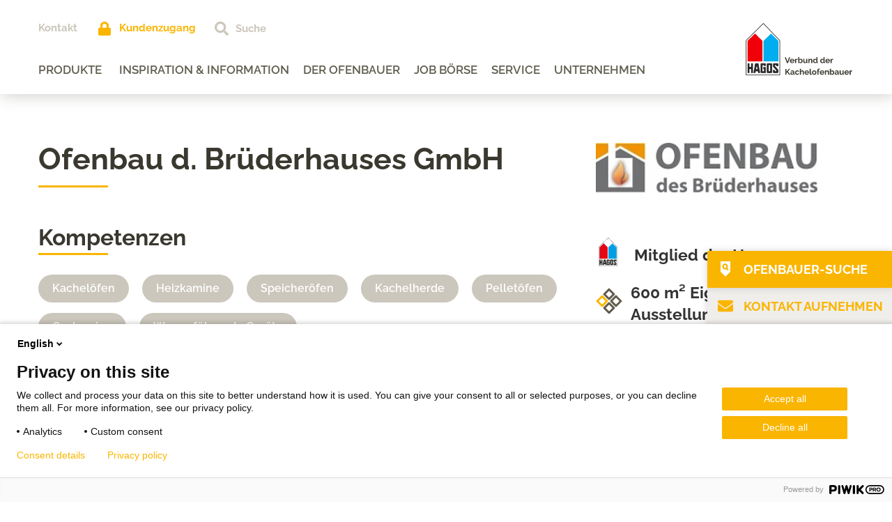

--- FILE ---
content_type: text/html; charset=utf-8
request_url: https://www.hagos.de/ofenbauer-suche/ofenbauer/ofenbau-d-bruederhauses-gmbh-328
body_size: 10059
content:
<!DOCTYPE html>
<html lang="de-DE">
<head>

<meta charset="utf-8">
<!-- 
	This website is powered by TYPO3 - inspiring people to share!
	TYPO3 is a free open source Content Management Framework initially created by Kasper Skaarhoj and licensed under GNU/GPL.
	TYPO3 is copyright 1998-2026 of Kasper Skaarhoj. Extensions are copyright of their respective owners.
	Information and contribution at https://typo3.org/
-->

<base href="https://www.hagos.de">
<link rel="shortcut icon" href="/typo3conf/ext/template/Resources/Public/Icons/hagos_favicon.png" type="image/jpeg">
<title>Ofenbau d. Brüderhauses GmbH - : Hagos</title>
<meta http-equiv="x-ua-compatible" content="IE=edge" />
<meta name="generator" content="TYPO3 CMS" />
<meta name="viewport" content="width=device-width, initial-scale=1" />
<meta name="robots" content="index,follow" />
<meta property="og:title" content="Ofenbauer" />
<meta property="og:image" content="https://www.hagos.de/fileadmin/Content/Images/Icons/ofenbauer-search-icon-inverted-transparent.svg" />
<meta name="twitter:card" content="summary" />
<meta name="apple-mobile-web-app-capable" content="no" />


<link rel="stylesheet" type="text/css" href="/typo3temp/assets/css/788cc6b2e8.css?1746514125" media="all">
<link rel="stylesheet" type="text/css" href="/typo3conf/ext/template/Resources/Public/Css/all.css?1761146555" media="all">
<link rel="stylesheet" type="text/css" href="/typo3conf/ext/template/Resources/Public/Css/print.css?1706437064" media="print">
<link rel="stylesheet" type="text/css" href="/typo3conf/ext/member_area/Resources/Public/Styles/Analytics/styles.min.css?1706437064" media="all">
<link rel="stylesheet" type="text/css" href="/typo3conf/ext/ke_search/Resources/Public/Css/ke_search_pi1.css?1626441941" media="all">
<link rel="stylesheet" type="text/css" href="/typo3conf/ext/member_area/Resources/Public/Styles/jquery-ui.css?1706437064" media="all">
<link rel="stylesheet" type="text/css" href="/typo3conf/ext/member_area/Resources/Public/Styles/frontend.css?1706437064" media="all">
<link rel="stylesheet" type="text/css" href="/typo3conf/ext/member_area/Resources/Public/Leaflet/leaflet.css?1706437064" media="all">





<script>
                // decrypt helper function
                function decryptCharcode(n,start,end,offset) {
                n = n + offset;
                if (offset > 0 && n > end) {
                n = start + (n - end - 1);
                } else if (offset < 0 && n < start) {
                n = end - (start - n - 1);
                }
                return String.fromCharCode(n);
                }
                // decrypt string
                function decryptString(enc,offset) {
                var dec = "";
                var len = enc.length;
                for(var i=0; i < len; i++) {
                var n = enc.charCodeAt(i);
                if (n >= 0x2B && n <= 0x3A) {
                dec += decryptCharcode(n,0x2B,0x3A,offset); // 0-9 . , - + / :
                } else if (n >= 0x40 && n <= 0x5A) {
                dec += decryptCharcode(n,0x40,0x5A,offset); // A-Z @
                } else if (n >= 0x61 && n <= 0x7A) {
                dec += decryptCharcode(n,0x61,0x7A,offset); // a-z
                } else {
                dec += enc.charAt(i);
                }
                }
                return dec;
                }
                // decrypt spam-protected emails
                function linkTo_UnCryptMailto(s) {
                location.href = decryptString(s,-2);
                }
            </script>

<script src="/typo3conf/ext/template/Resources/Private/JavaScript/piwik.js" data-cookieconsent="ignore" type="text/javascript"></script><meta name="viewport" content="width=device-width, initial-scale=1.0">
<meta name="format-detection" content="telephone=no">
<link rel="apple-touch-icon" sizes="76x76" href="/typo3temp/assets/_processed_/7/a/csm_hagos_touch_icon_big_9207c0f9e9.png"><link rel="apple-touch-icon" sizes="120x120" href="/typo3temp/assets/_processed_/7/a/csm_hagos_touch_icon_big_3e032c1919.png"><link rel="apple-touch-icon" sizes="152x152" href="/typo3temp/assets/_processed_/7/a/csm_hagos_touch_icon_big_bf59a6d511.png"><link rel="apple-touch-icon" sizes="180x180" href="/typo3temp/assets/_processed_/7/a/csm_hagos_touch_icon_big_3aed9ae1a9.png"><link rel="icon" type="image/png" sizes="192x192" href="/typo3temp/assets/_processed_/7/a/csm_hagos_touch_icon_big_f58ca4decd.png"><meta name="msapplication-square70x70logo" content="/typo3temp/assets/_processed_/7/a/csm_hagos_touch_icon_big_81b5dbea9d.png"/><meta name="msapplication-square150x150logo" content="/typo3temp/assets/_processed_/7/a/csm_hagos_touch_icon_big_67a0c4da7e.png"/><meta name="msapplication-square310x310logo" content="/typo3temp/assets/_processed_/7/a/csm_hagos_touch_icon_big_f537dc6db5.png"/><meta name="msapplication-square310x310logo" content="/typo3temp/assets/_processed_/7/a/csm_hagos_touch_icon_big_f537dc6db5.png"/>        <meta name="google-site-verification" content="GrsUr-eKPK6xzRodef8MXbFc-FiAQbdw4daNA7a5HCM" />
<meta content="" name="description">
<link rel="canonical" href="https://www.hagos.de/ofenbauer-suche/ofenbauer/ofenbau-d-bruederhauses-gmbh-328"/>


</head>
<body>



    <div class="pag ovenbuilder-detail-page" ><header class="header"><div class="container container--boxed header-inner"><div class="meta meta-header"><ul class="metanavigation"><li class="metanavigation__item "><a class="metanavigation__link" href="/kontakt" target="" title="Kontakt">
                        Kontakt
                    </a></li><li class="metanavigation__item brand"><svg xmlns="http://www.w3.org/2000/svg" viewBox="0 0 448 512"><path d="M400 224h-24v-72C376 68.2 307.8 0 224 0S72 68.2 72 152v72H48c-26.5 0-48 21.5-48 48v192c0 26.5 21.5 48 48 48h352c26.5 0 48-21.5 48-48V272c0-26.5-21.5-48-48-48zm-104 0H152v-72c0-39.7 32.3-72 72-72s72 32.3 72 72v72z"/></svg><a class="metanavigation__link" href="https://www.hagos.de/mg/anmeldung.php" target="_blank" title="Kundenzugang">
                        Kundenzugang
                    </a></li><li class="searchbox-container header"><div id="c2340" class="frame frame-default frame-type-list frame-layout-0"
				
				
			><div class="tx-kesearch-pi1 kesearch">
	

	
		
				<form method="get" id="form_kesearch_pi1" name="form_kesearch_pi1" action="/suche">
					<fieldset class="kesearch__searchbox">

						<span class="kesearch__button kesearch__button--submit">
							<button type="submit" class="btn btn-primary">
								<svg xmlns="http://www.w3.org/2000/svg" viewBox="0 0 512 512"><path d="M505 442.7L405.3 343c-4.5-4.5-10.6-7-17-7H372c27.6-35.3 44-79.7 44-128C416 93.1 322.9 0 208 0S0 93.1 0 208s93.1 208 208 208c48.3 0 92.7-16.4 128-44v16.3c0 6.4 2.5 12.5 7 17l99.7 99.7c9.4 9.4 24.6 9.4 33.9 0l28.3-28.3c9.4-9.4 9.4-24.6.1-34zM208 336c-70.7 0-128-57.2-128-128 0-70.7 57.2-128 128-128 70.7 0 128 57.2 128 128 0 70.7-57.2 128-128 128z"></path></svg>
							</button>
							<input type="text" class="kesearch__searchbox_sword" id="ke_search_sword" name="tx_kesearch_pi1[sword]" value="" placeholder="Suche" />
						</span>

					</fieldset>
				</form>
			
	

</div>
</div></li></ul></div><ul class="navigation main-navigation"><li class="navigation__item  	sub"><a class="navigation__link sub" href="/produkte" target="" title="Produkte">
						Produkte
					</a><ul class="navigation lvl-1"><p class="h3">Produkte</p><li class="navigation__item   sub"><a class="navigation__link 	arrow--next sub" href="/produkte/heizkamin" target="" title="Heizkamin">
										Heizkamin
									</a><ul class="navigation lvl-2"><li class="navigation__item  "><a class="navigation__link" href="/produkte/heizkamin/heizkamin-modern" target="" title="Heizkamin modern">
														Heizkamin modern
													</a></li><li class="navigation__item  "><a class="navigation__link" href="/produkte/heizkamin/heizkamin-kosten" target="" title="Heizkamin Kosten">
														Heizkamin Kosten
													</a></li><li class="navigation__item  "><a class="navigation__link" href="/produkte/heizkamin/gaskamine" target="" title="Gaskamine">
														Gaskamine
													</a></li><li class="navigation__item  "><a class="navigation__link" href="/produkte/heizkamin/dreiseitiger-heizkamin" target="" title="Dreiseitiger Heizkamin">
														Dreiseitiger Heizkamin
													</a></li></ul></li><li class="navigation__item   sub"><a class="navigation__link 	arrow--next sub" href="/produkte/kachelofen" target="" title="Kachelofen">
										Kachelofen
									</a><ul class="navigation lvl-2"><li class="navigation__item  "><a class="navigation__link" href="/produkte/kachelofen-modern" target="" title="Kachelofen modern">
														Kachelofen modern
													</a></li><li class="navigation__item  "><a class="navigation__link" href="/produkte/speicherofen" target="" title="Speicherofen">
														Speicherofen
													</a></li><li class="navigation__item  "><a class="navigation__link" href="/produkte/kachelofen/kachelofen-mit-sitzbank" target="" title="Kachelofen mit Sitzbank">
														Kachelofen mit Sitzbank
													</a></li><li class="navigation__item  "><a class="navigation__link" href="/produkte/kachelofen/kachelofen-bilder" target="" title="Kachelofen Bilder">
														Kachelofen Bilder
													</a></li><li class="navigation__item  "><a class="navigation__link" href="/produkte/kachelofen/kachelofen-modernisieren" target="" title="Kachelofen modernisieren">
														Kachelofen modernisieren
													</a></li><li class="navigation__item  "><a class="navigation__link" href="/produkte/kachelofen/grundofen" target="" title="Grundofen">
														Grundofen
													</a></li></ul></li><li class="navigation__item   "><a class="navigation__link 	 " href="/produkte/herd-kuechenherd" target="" title="Herd (Küchenherd)">
										Herd (Küchenherd)
									</a></li><li class="navigation__item   sub"><a class="navigation__link 	arrow--next sub" href="/produkte/kaminofen-schwedenofen" target="" title="Kaminofen (Schwedenofen)">
										Kaminofen (Schwedenofen)
									</a><ul class="navigation lvl-2"><li class="navigation__item  "><a class="navigation__link" href="/produkte/kaminofen-schwedenofen/kaminofen-aktion" target="" title="Kaminofen – sofort verfügbar!">
														Kaminofen – sofort verfügbar!
													</a></li><li class="navigation__item  "><a class="navigation__link" href="/produkte/kaminofen-schwedenofen/gussofen" target="" title="Gussofen">
														Gussofen
													</a></li><li class="navigation__item  "><a class="navigation__link" href="/produkte/kaminofen-schwedenofen/kaminofen-modern" target="" title="Kaminofen modern">
														Kaminofen modern
													</a></li><li class="navigation__item  "><a class="navigation__link" href="/produkte/kaminofen-schwedenofen/kaminofen-wasserfuehrend" target="" title="Kaminofen wasserführend">
														Kaminofen wasserführend
													</a></li><li class="navigation__item  "><a class="navigation__link" href="/produkte/kaminofen-schwedenofen/kaminofen-speckstein" target="" title="Kaminofen Speckstein">
														Kaminofen Speckstein
													</a></li></ul></li><li class="navigation__item   sub"><a class="navigation__link 	arrow--next sub" href="/produkte/pelletofen" target="" title="Pelletofen">
										Pelletofen
									</a><ul class="navigation lvl-2"><li class="navigation__item  "><a class="navigation__link" href="/produkte/pelletofen/pelletofen-modern" target="" title="Pelletofen modern">
														Pelletofen modern
													</a></li><li class="navigation__item  "><a class="navigation__link" href="/produkte/pelletofen/pelletofen-wasserfuehrend" target="" title="Pelletofen wasserführend">
														Pelletofen wasserführend
													</a></li></ul></li><li class="navigation__item   sub"><a class="navigation__link 	arrow--next sub" href="/produkte/zubehoer" target="" title="Zubehör">
										Zubehör
									</a><ul class="navigation lvl-2"><li class="navigation__item  "><a class="navigation__link" href="/produkte/zubehoer/holzkoerbe-holzlege" target="" title="Holzkörbe, Holzlege">
														Holzkörbe, Holzlege
													</a></li><li class="navigation__item  "><a class="navigation__link" href="/produkte/zubehoer/kaminbesteck" target="" title="Kaminbesteck">
														Kaminbesteck
													</a></li><li class="navigation__item  "><a class="navigation__link" href="/produkte/zubehoer/feueranzuender/streichhoelzer" target="" title="Feueranzünder/Streichhölzer">
														Feueranzünder/Streichhölzer
													</a></li><li class="navigation__item  "><a class="navigation__link" href="/produkte/zubehoer/funkenschutzplatte" target="" title="Funkenschutzplatte">
														Funkenschutzplatte
													</a></li></ul></li><li class="navigation__item   sub"><a class="navigation__link 	arrow--next sub" href="/produkte/outdoor-feuer" target="" title="Outdoor-Feuer">
										Outdoor-Feuer
									</a><ul class="navigation lvl-2"><li class="navigation__item  "><a class="navigation__link" href="/produkte/outdoor-feuer/plancha-grill" target="" title="Plancha Grill">
														Plancha Grill
													</a></li><li class="navigation__item  "><a class="navigation__link" href="/produkte/outdoor-feuer/pizza-und-brotbackoefen" target="" title="Pizza- und Brotbacköfen">
														Pizza- und Brotbacköfen
													</a></li><li class="navigation__item  "><a class="navigation__link" href="/produkte/outdoor-feuer/gartenkamine" target="" title="Gartenkamine">
														Gartenkamine
													</a></li></ul></li><li class="navigation__item   sub"><a class="navigation__link 	arrow--next sub" href="/produkte/schornstein" target="" title="Schornstein">
										Schornstein
									</a><ul class="navigation lvl-2"><li class="navigation__item  "><a class="navigation__link" href="/produkte/schornstein/edelstahl" target="" title="Edelstahl">
														Edelstahl
													</a></li><li class="navigation__item  "><a class="navigation__link" href="/produkte/schornstein/schornstein-vorschriften" target="" title="Schornstein Vorschriften">
														Schornstein Vorschriften
													</a></li><li class="navigation__item  "><a class="navigation__link" href="/produkte/schornstein/mauerschornstein-leichtbauschornstein" target="" title="Mauerschornstein, Leichtbauschornstein">
														Mauerschornstein, Leichtbauschornstein
													</a></li></ul></li><li class="additional-navigation desktop"><ul class="additional-navigation-links"><li class="additional-navigation-links__item"><a class="additional-navigation-links__link  "
                    
                            href="https://www.hagos.de/mg/anmeldung.php"
                        
                       target="_blank"
                       title="Ofenbauer Login"><span class="image-wrapper"><picture alt="" title=""><img src="/fileadmin/Content/Images/Icons/lock.svg"></picture></span>
                            
                        Ofenbauer Login
                    </a></li><li class="additional-navigation-links__item"><a class="additional-navigation-links__link additional-navigation-links__link--active "
                    
                            href="/ofenbauer-suche/ofenbauersuche-ergebnis?PLZ=70565"
                        
                       target=""
                       title="Ofenbauer Suche"><span class="image-wrapper"><picture alt="" title=""><img src="/fileadmin/Content/Images/Icons/ofenbauer-search-icon-inverted-transparent.svg"></picture></span>
                            
                        Ofenbauer Suche
                    </a></li><li class="additional-navigation-links__item"><a class="additional-navigation-links__link  "
                    
                            href="/kontakt"
                        
                       target=""
                       title="Kontakt aufnehmen"><span class="image-wrapper"><picture alt="" title=""><img src="/fileadmin/Content/Images/Icons/envelope.svg"></picture></span>
                            
                        Kontakt aufnehmen
                    </a></li></ul></li></ul></li><li class="navigation__item  	sub"><a class="navigation__link sub" href="/inspiration-information" target="" title="Inspiration &amp; Information">
						Inspiration &amp; Information
					</a><ul class="navigation lvl-1"><p class="h3">Inspiration &amp; Information</p><li class="navigation__item   sub"><a class="navigation__link 	arrow--next sub" href="/inspiration-information/holzofen-technik" target="" title="Holzofen Technik">
										Holzofen Technik
									</a><ul class="navigation lvl-2"><li class="navigation__item  "><a class="navigation__link" href="/inspiration-information/holzofen-technik/ofen-energiewende" target="" title="Ofen Energiewende">
														Ofen Energiewende
													</a></li><li class="navigation__item  "><a class="navigation__link" href="/inspiration-information/holzofen-technik/ofen-feinstaub" target="" title="Ofen Feinstaub">
														Ofen Feinstaub
													</a></li><li class="navigation__item  "><a class="navigation__link" href="/inspiration-information/holzofen-technik/ofen-klimaschutz" target="" title="Ofen Klimaschutz">
														Ofen Klimaschutz
													</a></li><li class="navigation__item  "><a class="navigation__link" href="/inspiration-information/holzofen-technik/richtig-heizen-mit-holz" target="" title="Richtig heizen mit Holz">
														Richtig heizen mit Holz
													</a></li><li class="navigation__item  "><a class="navigation__link" href="/inspiration-information/holzofen-technik/abbrandsteuerung-ofen" target="" title="Abbrandsteuerung Ofen">
														Abbrandsteuerung Ofen
													</a></li><li class="navigation__item  "><a class="navigation__link" href="/inspiration-information/holzofen-technik/nachhaltige-forstwirtschaft" target="" title="Nachhaltige Forstwirtschaft">
														Nachhaltige Forstwirtschaft
													</a></li></ul></li><li class="navigation__item   sub"><a class="navigation__link 	arrow--next sub" href="/inspiration-information/ofengeschichten" target="" title="Ofengeschichten">
										Ofengeschichten
									</a><ul class="navigation lvl-2"><li class="navigation__item  "><a class="navigation__link" href="/inspiration-information/ofengeschichten/dorfbackoefen" target="" title="Dorfbacköfen">
														Dorfbacköfen
													</a></li><li class="navigation__item  "><a class="navigation__link" href="/inspiration-information/ofengeschichten/gesund-heizen" target="" title="Gesund heizen">
														Gesund heizen
													</a></li><li class="navigation__item  "><a class="navigation__link" href="/expertenwissen/keramikherstellung" target="" title="Keramikherstellung">
														Keramikherstellung
													</a></li><li class="navigation__item  "><a class="navigation__link" href="/expertenwissen/brennholz" target="" title="Brennholz">
														Brennholz
													</a></li></ul></li><li class="additional-navigation desktop"><ul class="additional-navigation-links"><li class="additional-navigation-links__item"><a class="additional-navigation-links__link  "
                    
                            href="https://www.hagos.de/mg/anmeldung.php"
                        
                       target="_blank"
                       title="Ofenbauer Login"><span class="image-wrapper"><picture alt="" title=""><img src="/fileadmin/Content/Images/Icons/lock.svg"></picture></span>
                            
                        Ofenbauer Login
                    </a></li><li class="additional-navigation-links__item"><a class="additional-navigation-links__link additional-navigation-links__link--active "
                    
                            href="/ofenbauer-suche/ofenbauersuche-ergebnis?PLZ=70565"
                        
                       target=""
                       title="Ofenbauer Suche"><span class="image-wrapper"><picture alt="" title=""><img src="/fileadmin/Content/Images/Icons/ofenbauer-search-icon-inverted-transparent.svg"></picture></span>
                            
                        Ofenbauer Suche
                    </a></li><li class="additional-navigation-links__item"><a class="additional-navigation-links__link  "
                    
                            href="/kontakt"
                        
                       target=""
                       title="Kontakt aufnehmen"><span class="image-wrapper"><picture alt="" title=""><img src="/fileadmin/Content/Images/Icons/envelope.svg"></picture></span>
                            
                        Kontakt aufnehmen
                    </a></li></ul></li></ul></li><li class="navigation__item  	sub"><a class="navigation__link sub" href="/der-ofenbauer" target="" title="Der Ofenbauer">
						Der Ofenbauer
					</a><ul class="navigation lvl-1"><p class="h3">Der Ofenbauer</p><li class="navigation__item   "><a class="navigation__link 	 " href="/der-ofenbauer/das-handwerk-des-ofenbauers" target="" title="Das Handwerk des Ofenbauers">
										Das Handwerk des Ofenbauers
									</a></li><li class="navigation__item   "><a class="navigation__link 	 " href="/der-ofenbauer/die-ausbildung-zum-ofenbauer" target="" title="Die Ausbildung zum Ofenbauer">
										Die Ausbildung zum Ofenbauer
									</a></li><li class="additional-navigation desktop"><ul class="additional-navigation-links"><li class="additional-navigation-links__item"><a class="additional-navigation-links__link  "
                    
                            href="https://www.hagos.de/mg/anmeldung.php"
                        
                       target="_blank"
                       title="Ofenbauer Login"><span class="image-wrapper"><picture alt="" title=""><img src="/fileadmin/Content/Images/Icons/lock.svg"></picture></span>
                            
                        Ofenbauer Login
                    </a></li><li class="additional-navigation-links__item"><a class="additional-navigation-links__link additional-navigation-links__link--active "
                    
                            href="/ofenbauer-suche/ofenbauersuche-ergebnis?PLZ=70565"
                        
                       target=""
                       title="Ofenbauer Suche"><span class="image-wrapper"><picture alt="" title=""><img src="/fileadmin/Content/Images/Icons/ofenbauer-search-icon-inverted-transparent.svg"></picture></span>
                            
                        Ofenbauer Suche
                    </a></li><li class="additional-navigation-links__item"><a class="additional-navigation-links__link  "
                    
                            href="/kontakt"
                        
                       target=""
                       title="Kontakt aufnehmen"><span class="image-wrapper"><picture alt="" title=""><img src="/fileadmin/Content/Images/Icons/envelope.svg"></picture></span>
                            
                        Kontakt aufnehmen
                    </a></li></ul></li></ul></li><li class="navigation__item  	sub"><a class="navigation__link sub" href="/job-boerse" target="" title="Job Börse">
						Job Börse
					</a><ul class="navigation lvl-1"><p class="h3">Job Börse</p><li class="navigation__item   "><a class="navigation__link 	 " href="/job-boerse-alt/jobs-und-ausbildung" target="" title="Jobs und Ausbildung">
										Jobs und Ausbildung
									</a></li><li class="navigation__item   "><a class="navigation__link 	 " href="/job-boerse-alt/die-hagos-akademie" target="" title="Die Hagos Akademie">
										Die Hagos Akademie
									</a></li><li class="navigation__item   "><a class="navigation__link 	 " href="/der-ofenbauer/jobs-beim-ofenbauer" target="" title="Jobs beim Ofenbauer">
										Jobs beim Ofenbauer
									</a></li><li class="navigation__item   "><a class="navigation__link 	 " href="/der-ofenbauer/geschaeftsuebergabe-ofenbauer" target="" title="Geschäftsübergabe Ofenbauer">
										Geschäftsübergabe Ofenbauer
									</a></li><li class="additional-navigation desktop"><ul class="additional-navigation-links"><li class="additional-navigation-links__item"><a class="additional-navigation-links__link  "
                    
                            href="https://www.hagos.de/mg/anmeldung.php"
                        
                       target="_blank"
                       title="Ofenbauer Login"><span class="image-wrapper"><picture alt="" title=""><img src="/fileadmin/Content/Images/Icons/lock.svg"></picture></span>
                            
                        Ofenbauer Login
                    </a></li><li class="additional-navigation-links__item"><a class="additional-navigation-links__link additional-navigation-links__link--active "
                    
                            href="/ofenbauer-suche/ofenbauersuche-ergebnis?PLZ=70565"
                        
                       target=""
                       title="Ofenbauer Suche"><span class="image-wrapper"><picture alt="" title=""><img src="/fileadmin/Content/Images/Icons/ofenbauer-search-icon-inverted-transparent.svg"></picture></span>
                            
                        Ofenbauer Suche
                    </a></li><li class="additional-navigation-links__item"><a class="additional-navigation-links__link  "
                    
                            href="/kontakt"
                        
                       target=""
                       title="Kontakt aufnehmen"><span class="image-wrapper"><picture alt="" title=""><img src="/fileadmin/Content/Images/Icons/envelope.svg"></picture></span>
                            
                        Kontakt aufnehmen
                    </a></li></ul></li></ul></li><li class="navigation__item  	sub"><a class="navigation__link sub" href="/service" target="" title="Service">
						Service
					</a><ul class="navigation lvl-1"><p class="h3">Service</p><li class="navigation__item   "><a class="navigation__link 	 " href="/service/presse" target="" title="Presse">
										Presse
									</a></li><li class="navigation__item   sub"><a class="navigation__link 	arrow--next sub" href="/service/mediathek" target="" title="Mediathek">
										Mediathek
									</a><ul class="navigation lvl-2"><li class="navigation__item  "><a class="navigation__link" href="/service/mediathek/aktionsangebote" target="" title="Aktionsangebote">
														Aktionsangebote
													</a></li><li class="navigation__item  "><a class="navigation__link" href="/service/mediathek/prospekte/ratgeber" target="" title="Prospekte/Ratgeber">
														Prospekte/Ratgeber
													</a></li><li class="navigation__item  "><a class="navigation__link" href="/service/mediathek/bilder" target="" title="Bilder">
														Bilder
													</a></li><li class="navigation__item  "><a class="navigation__link" href="/service/mediathek/filme" target="" title="Filme/Funkspots">
														Filme/Funkspots
													</a></li></ul></li><li class="additional-navigation desktop"><ul class="additional-navigation-links"><li class="additional-navigation-links__item"><a class="additional-navigation-links__link  "
                    
                            href="https://www.hagos.de/mg/anmeldung.php"
                        
                       target="_blank"
                       title="Ofenbauer Login"><span class="image-wrapper"><picture alt="" title=""><img src="/fileadmin/Content/Images/Icons/lock.svg"></picture></span>
                            
                        Ofenbauer Login
                    </a></li><li class="additional-navigation-links__item"><a class="additional-navigation-links__link additional-navigation-links__link--active "
                    
                            href="/ofenbauer-suche/ofenbauersuche-ergebnis?PLZ=70565"
                        
                       target=""
                       title="Ofenbauer Suche"><span class="image-wrapper"><picture alt="" title=""><img src="/fileadmin/Content/Images/Icons/ofenbauer-search-icon-inverted-transparent.svg"></picture></span>
                            
                        Ofenbauer Suche
                    </a></li><li class="additional-navigation-links__item"><a class="additional-navigation-links__link  "
                    
                            href="/kontakt"
                        
                       target=""
                       title="Kontakt aufnehmen"><span class="image-wrapper"><picture alt="" title=""><img src="/fileadmin/Content/Images/Icons/envelope.svg"></picture></span>
                            
                        Kontakt aufnehmen
                    </a></li></ul></li></ul></li><li class="navigation__item  	sub"><a class="navigation__link sub" href="/unternehmen" target="" title="Unternehmen">
						Unternehmen
					</a><ul class="navigation lvl-1"><p class="h3">Unternehmen</p><li class="navigation__item   "><a class="navigation__link 	 " href="/unternehmen/firmengeschichte" target="" title="Firmengeschichte">
										Firmengeschichte
									</a></li><li class="navigation__item   "><a class="navigation__link 	 " href="/unternehmen/die-hagos-niederlassungen" target="" title="Die Hagos Niederlassungen">
										Die Hagos Niederlassungen
									</a></li><li class="navigation__item   "><a class="navigation__link 	 " href="/unternehmen/wir-engagieren-uns" target="" title="Wir engagieren uns">
										Wir engagieren uns
									</a></li><li class="navigation__item   "><a class="navigation__link 	 " href="/unternehmen/partner" target="" title="Partner">
										Partner
									</a></li><li class="additional-navigation desktop"><ul class="additional-navigation-links"><li class="additional-navigation-links__item"><a class="additional-navigation-links__link  "
                    
                            href="https://www.hagos.de/mg/anmeldung.php"
                        
                       target="_blank"
                       title="Ofenbauer Login"><span class="image-wrapper"><picture alt="" title=""><img src="/fileadmin/Content/Images/Icons/lock.svg"></picture></span>
                            
                        Ofenbauer Login
                    </a></li><li class="additional-navigation-links__item"><a class="additional-navigation-links__link additional-navigation-links__link--active "
                    
                            href="/ofenbauer-suche/ofenbauersuche-ergebnis?PLZ=70565"
                        
                       target=""
                       title="Ofenbauer Suche"><span class="image-wrapper"><picture alt="" title=""><img src="/fileadmin/Content/Images/Icons/ofenbauer-search-icon-inverted-transparent.svg"></picture></span>
                            
                        Ofenbauer Suche
                    </a></li><li class="additional-navigation-links__item"><a class="additional-navigation-links__link  "
                    
                            href="/kontakt"
                        
                       target=""
                       title="Kontakt aufnehmen"><span class="image-wrapper"><picture alt="" title=""><img src="/fileadmin/Content/Images/Icons/envelope.svg"></picture></span>
                            
                        Kontakt aufnehmen
                    </a></li></ul></li></ul></li><li class="additional-navigation mobile"><ul class="additional-navigation-links"><li class="additional-navigation-links__item"><a class="additional-navigation-links__link  "
                    
                            href="https://www.hagos.de/mg/anmeldung.php"
                        
                       target="_blank"
                       title="Ofenbauer Login"><span class="image-wrapper"><picture alt="" title=""><img src="/fileadmin/Content/Images/Icons/lock.svg"></picture></span>
                            
                        Ofenbauer Login
                    </a></li><li class="additional-navigation-links__item"><a class="additional-navigation-links__link additional-navigation-links__link--active "
                    
                            href="/ofenbauer-suche/ofenbauersuche-ergebnis?PLZ=70565"
                        
                       target=""
                       title="Ofenbauer Suche"><span class="image-wrapper"><picture alt="" title=""><img src="/fileadmin/Content/Images/Icons/ofenbauer-search-icon-inverted-transparent.svg"></picture></span>
                            
                        Ofenbauer Suche
                    </a></li><li class="additional-navigation-links__item"><a class="additional-navigation-links__link  "
                    
                            href="/kontakt"
                        
                       target=""
                       title="Kontakt aufnehmen"><span class="image-wrapper"><picture alt="" title=""><img src="/fileadmin/Content/Images/Icons/envelope.svg"></picture></span>
                            
                        Kontakt aufnehmen
                    </a></li></ul></li><li class="menu-mobile-search"><a href="/suche"><span class="image-wrapper"><svg xmlns="http://www.w3.org/2000/svg" viewBox="0 0 512 512"><path d="M505 442.7L405.3 343c-4.5-4.5-10.6-7-17-7H372c27.6-35.3 44-79.7 44-128C416 93.1 322.9 0 208 0S0 93.1 0 208s93.1 208 208 208c48.3 0 92.7-16.4 128-44v16.3c0 6.4 2.5 12.5 7 17l99.7 99.7c9.4 9.4 24.6 9.4 33.9 0l28.3-28.3c9.4-9.4 9.4-24.6.1-34zM208 336c-70.7 0-128-57.2-128-128 0-70.7 57.2-128 128-128 70.7 0 128 57.2 128 128 0 70.7-57.2 128-128 128z"></path></svg></span>
					Suche
				</a></li></ul><div class="burger button--burger"><div class="burger-icon"><div class="burger-icon__line burger-icon__line--1"></div><div class="burger-icon__line burger-icon__line--2"></div><div class="burger-icon__line burger-icon__line--3"></div></div></div><div class="additional-icons"><!-- ovenbuilder-login --><div class="ovenbuilder-login-wrapper"><a class="metanavigation__link" href="https://www.hagos.de/mg/anmeldung.php" target="_blank" title="Kundenzugang"><svg xmlns="http://www.w3.org/2000/svg" viewBox="0 0 448 512"><path d="M400 224h-24v-72C376 68.2 307.8 0 224 0S72 68.2 72 152v72H48c-26.5 0-48 21.5-48 48v192c0 26.5 21.5 48 48 48h352c26.5 0 48-21.5 48-48V272c0-26.5-21.5-48-48-48zm-104 0H152v-72c0-39.7 32.3-72 72-72s72 32.3 72 72v72z"></path></svg></a></div></div><a class="logo" href="/"><img src="/typo3conf/ext/template/Resources/Public/Images/hagos-logo.svg" width="183" height="90" alt="" /></a></div></header><div class="to-top"><svg xmlns="http://www.w3.org/2000/svg" viewBox="0 0 320 512"><!-- Font Awesome Free 5.15.4 by @fontawesome - https://fontawesome.com License - https://fontawesome.com/license/free (Icons: CC BY 4.0, Fonts: SIL OFL 1.1, Code: MIT License) --><path d="M177 159.7l136 136c9.4 9.4 9.4 24.6 0 33.9l-22.6 22.6c-9.4 9.4-24.6 9.4-33.9 0L160 255.9l-96.4 96.4c-9.4 9.4-24.6 9.4-33.9 0L7 329.7c-9.4-9.4-9.4-24.6 0-33.9l136-136c9.4-9.5 24.6-9.5 34-.1z"/></svg></div><div class="servicebar"><div id="servicebar-1" data-click-event="{'event':'Klick_sidebar', 'followedKeyword': 'Servicebar-1'}" class="servicebar__item servicebar__item--flag"><a href="/ofenbauer-suche/ofenbauersuche-ergebnis?PLZ=70565"><div class="svg-wrapper"><svg class="servicebar__icon servicebar__icon--1" xmlns="http://www.w3.org/2000/svg" width="19.667" height="29" viewBox="0 0 19.667 29"><g id="OB-Suche_Icon_" data-name="OB-Suche Icon " transform="translate(-1548 -272)"><path id="OB-Suche-weiss" d="M0,29V9.523L9.831,0l9.835,9.523V29Z" transform="translate(1567.667 301) rotate(180)" fill="#fff"/><path id="Vereinigungsmenge_39" data-name="Vereinigungsmenge 39" d="M-496.766,5044.938a5.731,5.731,0,0,1-2.484.563,5.75,5.75,0,0,1-5.75-5.75,5.749,5.749,0,0,1,5.75-5.75,5.749,5.749,0,0,1,5.75,5.75,5.724,5.724,0,0,1-.988,3.224l2.465,2.465-2.121,2.122ZM-502,5039.75a2.754,2.754,0,0,0,2.75,2.75,2.754,2.754,0,0,0,2.75-2.75,2.753,2.753,0,0,0-2.75-2.75A2.753,2.753,0,0,0-502,5039.75Z" transform="translate(2056.375 -4758)" fill="#fab500"/></g></svg></div><span>Ofenbauer-Suche</span></a></div><div id="servicebar-2" data-click-event="{'event':'Klick_sidebar', 'followedKeyword': 'Servicebar-2'}" class="servicebar__item servicebar__item--mail"><a href="/kontakt"><div class="svg-wrapper"><svg class="servicebar__icon servicebar__icon--2" xmlns="http://www.w3.org/2000/svg" viewBox="0 0 512 512"><!-- Font Awesome Free 5.15.4 by @fontawesome - https://fontawesome.com License - https://fontawesome.com/license/free (Icons: CC BY 4.0, Fonts: SIL OFL 1.1, Code: MIT License) --><path d="M502.3 190.8c3.9-3.1 9.7-.2 9.7 4.7V400c0 26.5-21.5 48-48 48H48c-26.5 0-48-21.5-48-48V195.6c0-5 5.7-7.8 9.7-4.7 22.4 17.4 52.1 39.5 154.1 113.6 21.1 15.4 56.7 47.8 92.2 47.6 35.7.3 72-32.8 92.3-47.6 102-74.1 131.6-96.3 154-113.7zM256 320c23.2.4 56.6-29.2 73.4-41.4 132.7-96.3 142.8-104.7 173.4-128.7 5.8-4.5 9.2-11.5 9.2-18.9v-19c0-26.5-21.5-48-48-48H48C21.5 64 0 85.5 0 112v19c0 7.4 3.4 14.3 9.2 18.9 30.6 23.9 40.7 32.4 173.4 128.7 16.8 12.2 50.2 41.8 73.4 41.4z"/></svg></div><span>Kontakt aufnehmen</span></a></div></div><main class="main" role="main"><div class="hero-section"><div class="container container--boxed"><div id="c1022" class="wrap--content-element 1 frame frame-default frame-type-header
                                        
                                        
                                        
                                        
                                        
                                        
                                        
                                        
                                        
                                        
                                        "
                                 style="
                                        "><div class="wrap--content-element"><div id="c1022" class="frame frame-default frame-type-header frame-layout-0"
				
				
			></div></div></div></div></div><div class="content-section"><div id="c1013" class="wrap--content-element frame frame-default frame-type-column_wrapper column_wrapper-layout-0
                                    
                                    
                                    
                                    
                                    
                                    
                                    
                                    
                                    
                                    
                                    "
                             style="
                                    "><div id="r"><div id="c558" class="frame frame-default frame-type-list frame-layout-0"
				
				
			>
      <div class="ovenbuilder-search-detail">
        
            
                <div class="container container--boxed desktop">
                    
                        
                    
                    <div itemscope="" itemtype="http://schema.org/LocalBusiness">
                        <script>
                var addressString = 'Stettiner Str. 19, 56564 Neuwied';
                var street = 'Stettiner Str. 19';
                var city = '56564 Neuwied';
                var name = 'Ofenbau d. Brüderhauses GmbH'+' ';
                var url = '<BASE_URL>' + addressString;
                var lat = 50.435563;
                var lng = 7.491302;
                var geocodeCenter = [lat, lng];
                var member = "1";

                var addresses = [];
                addresses[0] = {
                //link: '<strong><a href="' + url + '" target="_blank">' + name + '</a></strong>',
                link:  '<strong>'+name+'</strong>',
                street: street,
                zipCity: city,
                latlng: geocodeCenter,
                member: member
                };
                </script>
                        
                        
                        <script>
                window.addEventListener('load', function () {
                    window.hagosMap.init(addresses, true, lat, lng);
                });
                </script>
                        <div class="grid grid--static">
                            <div class="grid__element grid__element--md-8">
                                <section class="text-main">
                                    
    
    <h1 itemprop="name">
        <p>Ofenbau d. Brüderhauses GmbH</p>
        
    </h1>

                                    
    <div class="text-wrapper">
        
            
                
            
        
    </div>

                                    
    
    
        <p class="h2">Kompetenzen</p>
        <ul class="filter--pills">
            
                <li class="button--filter-pill">Kachelöfen</li>
            
            
                <li class="button--filter-pill">Heizkamine</li>
            
            
                <li class="button--filter-pill">Speicheröfen</li>
            
            
                <li class="button--filter-pill">Kachelherde</li>
            
            
            
                <li class="button--filter-pill">Pelletöfen</li>
            
            
                <li class="button--filter-pill">Gaskamine</li>
            
            
                <li class="button--filter-pill">
                    Wasserführende Geräte</li>
            
            
            
            
        </ul>
    

                                </section>
                            </div>
                            <div class="grid__element grid__element--md-4">
                                
    
    <div class="item-logo">
        
                <img alt="Logo Ofenbau d. Brüderhauses GmbH " src="/typo3temp/assets/_processed_/3/8/csm_Ofenbau_Logo_c695a1bb60.jpg" width="335" height="75" />
            
    </div>

                                <div class="scroll-to-reviews">
                                    
    
    

                                    
    
    

                                </div>
                                
    
    
        <p class="is-hagos-member">
             <span class="hagos-member">
              <svg xmlns="http://www.w3.org/2000/svg" width="7.12mm" height="10.91mm" viewBox="0 0 20.17 30.92"><g id="Ebene_2" data-name="Ebene 2"><g id="Ebene_1-2" data-name="Ebene 1"><polygon points="20.05 10.34 20.05 30.8 0.12 30.8 0.12 10.3 10.34 0.17 20.05 10.34 20.05 10.34" style="fill:#fff"/><path d="M20.17,30.92H0V10.25l0,0L10.34,0l9.83,10.3ZM.24,30.68H19.93V10.39L10.34.34l-10.1,10Z" style="fill:#1d1d1b"/><polygon points="19.21 10.54 19.21 22.77 10.41 22.77 10.41 10.54 14.86 6.18 19.21 10.54 19.21 10.54" style="fill:#009fe3"/><polygon points="0.97 23.8 2.13 23.8 2.13 26.04 3.02 26.04 3.02 23.8 4.17 23.8 4.17 29.63 3.02 29.63 3.02 27.26 2.13 27.26 2.13 29.63 0.97 29.63 0.97 23.8 0.97 23.8" style="fill:#1d1d1b"/><polygon points="9.74 10.52 9.74 22.78 0.95 22.78 0.95 10.54 5.39 6.19 9.74 10.52 9.74 10.52" style="fill:#e30613"/><path d="M6.44,28.59h-.6l-.21,1H4.46l1-5.44s0-.38.28-.38h.75m0,4.78h.61l.21,1H8.43l-.95-5.44s0-.38-.28-.38H6.44" style="fill:#1d1d1b"/><path d="M6.44,25.09,6,27.36h.4m0,0h.4l-.4-2.27" style="fill:#fff"/><path d="M15.48,24.29a.47.47,0,0,0-.55-.48h-2a.47.47,0,0,0-.55.48v4.83a.48.48,0,0,0,.55.49h2a.48.48,0,0,0,.54-.49V24.29Z" style="fill:#1d1d1b"/><path d="M13.91,24.85s-.43-.07-.43.43v2.9c0,.5.43.42.43.42" style="fill:#fff"/><path d="M13.91,28.6s.43.08.43-.42v-2.9c0-.5-.43-.43-.43-.43" style="fill:#fff"/><path d="M10.17,24.88s.43-.07.43.44v.12h1.14V24.32a.47.47,0,0,0-.55-.48h-2a.47.47,0,0,0-.55.48v4.83c0,.54.56.49.56.49h2.46s.1,0,.1-.12V26.08H10.15v1.06h.45V28.2c0,.51-.43.43-.43.43s-.43.08-.43-.43V25.31c0-.5.43-.43.43-.43Z" style="fill:#1d1d1b"/><path d="M19.13,27.84c0-.05,0-.13-.16-.35-.55-.66-1.78-2.09-1.78-2.09l0-.1c0-.51.4-.45.4-.45h0s.44-.06.44.45v.25h1.14V24.31a.48.48,0,0,0-.55-.49h-2a.48.48,0,0,0-.55.49v1.42a.31.31,0,0,0,.11.22L18,28l0,.11c0,.5-.42.43-.42.43h0a.43.43,0,0,1-.44-.48h0v-.31H16v1.36c0,.54.56.49.56.49h2a.48.48,0,0,0,.54-.49v-1.3Z" style="fill:#1d1d1b"/></g></g></svg>
            </span>
            <span class="text">
                Mitglied der Hagos
            </span>
        </p>
    

                                
    
    
        <div class="shop-area">
            <span class="svg-wrapper">
                 <svg xmlns="http://www.w3.org/2000/svg" width="38.191" height="38.191" viewBox="0 0 38.191 38.191"><defs><style>.a,.b{fill:#fff;stroke-linejoin:round;stroke-width:3px;}.a{stroke:#fab500;}.b{stroke:#605d4e;}.c{stroke:none;}.d{fill:none;}</style></defs><g transform="translate(-1418.952 -902.952)"><g class="a" transform="translate(1418.952 922.048) rotate(-45)"><rect class="c" width="12.86" height="12.86"/><rect class="d" x="1.5" y="1.5" width="9.86" height="9.86"/></g><g class="b" transform="translate(1428.955 912.046) rotate(-45)"><rect class="c" width="12.86" height="12.86"/><rect class="d" x="1.5" y="1.5" width="9.86" height="9.86"/></g><g class="b" transform="translate(1428.955 932.051) rotate(-45)"><rect class="c" width="12.86" height="12.86"/><rect class="d" x="1.5" y="1.5" width="9.86" height="9.86"/></g><g class="b" transform="translate(1438.957 922.048) rotate(-45)"><rect class="c" width="12.86" height="12.86"/><rect class="d" x="1.5" y="1.5" width="9.86" height="9.86"/></g></g></svg>
            </span>
            <span class="text">
                600 m&sup2; Eigene Ausstellungsfläche
            </span>
        </div>
        <div class="shop-items">
            
                <h3 class="h4">Produkte in der Ausstellung</h3>
                <ul>
                    <li>Kachelöfen</li>
                    <li>Heizkamine</li>
                    <li>Speicheröfen</li>
                    <li>Kachelherde</li>
                    <li>Kaminöfen</li>
                    <li>Pelletöfen</li>
                    <li>Gaskamine</li>
                    
                    
                    <li>Herde und Öfen</li>
                    <li>Keramik</li>
                    
                </ul>
            
        </div>
    

                                
    
    
        <a href="mailto:d.mueller@ofenbau-des-bruederhauses.de" class="button--primary">
            Jetzt anfragen!
        </a>
    
    

                            </div>
                        </div>
                    </div>
                </div>
                <div class="mobile">
                    <div class="container container--boxed">
                        <div class="ovenbuilder--header--mobile">
                            
    
    <div class="item-logo">
        
                <img alt="Logo Ofenbau d. Brüderhauses GmbH " src="/typo3temp/assets/_processed_/3/8/csm_Ofenbau_Logo_c695a1bb60.jpg" width="335" height="75" />
            
    </div>

                            <div class="wrapper--stars scroll-to-reviews">
                                
    
    

                                
    
    

                            </div>
                        </div>
                        
    
    <h2 itemprop="name">
        <p>Ofenbau d. Brüderhauses GmbH</p>
        
    </h2>

                        
    <div class="text-wrapper">
        
            
                
            
        
    </div>

                        
    
    
        <p class="is-hagos-member">
             <span class="hagos-member">
              <svg xmlns="http://www.w3.org/2000/svg" width="7.12mm" height="10.91mm" viewBox="0 0 20.17 30.92"><g id="Ebene_2" data-name="Ebene 2"><g id="Ebene_1-2" data-name="Ebene 1"><polygon points="20.05 10.34 20.05 30.8 0.12 30.8 0.12 10.3 10.34 0.17 20.05 10.34 20.05 10.34" style="fill:#fff"/><path d="M20.17,30.92H0V10.25l0,0L10.34,0l9.83,10.3ZM.24,30.68H19.93V10.39L10.34.34l-10.1,10Z" style="fill:#1d1d1b"/><polygon points="19.21 10.54 19.21 22.77 10.41 22.77 10.41 10.54 14.86 6.18 19.21 10.54 19.21 10.54" style="fill:#009fe3"/><polygon points="0.97 23.8 2.13 23.8 2.13 26.04 3.02 26.04 3.02 23.8 4.17 23.8 4.17 29.63 3.02 29.63 3.02 27.26 2.13 27.26 2.13 29.63 0.97 29.63 0.97 23.8 0.97 23.8" style="fill:#1d1d1b"/><polygon points="9.74 10.52 9.74 22.78 0.95 22.78 0.95 10.54 5.39 6.19 9.74 10.52 9.74 10.52" style="fill:#e30613"/><path d="M6.44,28.59h-.6l-.21,1H4.46l1-5.44s0-.38.28-.38h.75m0,4.78h.61l.21,1H8.43l-.95-5.44s0-.38-.28-.38H6.44" style="fill:#1d1d1b"/><path d="M6.44,25.09,6,27.36h.4m0,0h.4l-.4-2.27" style="fill:#fff"/><path d="M15.48,24.29a.47.47,0,0,0-.55-.48h-2a.47.47,0,0,0-.55.48v4.83a.48.48,0,0,0,.55.49h2a.48.48,0,0,0,.54-.49V24.29Z" style="fill:#1d1d1b"/><path d="M13.91,24.85s-.43-.07-.43.43v2.9c0,.5.43.42.43.42" style="fill:#fff"/><path d="M13.91,28.6s.43.08.43-.42v-2.9c0-.5-.43-.43-.43-.43" style="fill:#fff"/><path d="M10.17,24.88s.43-.07.43.44v.12h1.14V24.32a.47.47,0,0,0-.55-.48h-2a.47.47,0,0,0-.55.48v4.83c0,.54.56.49.56.49h2.46s.1,0,.1-.12V26.08H10.15v1.06h.45V28.2c0,.51-.43.43-.43.43s-.43.08-.43-.43V25.31c0-.5.43-.43.43-.43Z" style="fill:#1d1d1b"/><path d="M19.13,27.84c0-.05,0-.13-.16-.35-.55-.66-1.78-2.09-1.78-2.09l0-.1c0-.51.4-.45.4-.45h0s.44-.06.44.45v.25h1.14V24.31a.48.48,0,0,0-.55-.49h-2a.48.48,0,0,0-.55.49v1.42a.31.31,0,0,0,.11.22L18,28l0,.11c0,.5-.42.43-.42.43h0a.43.43,0,0,1-.44-.48h0v-.31H16v1.36c0,.54.56.49.56.49h2a.48.48,0,0,0,.54-.49v-1.3Z" style="fill:#1d1d1b"/></g></g></svg>
            </span>
            <span class="text">
                Mitglied der Hagos
            </span>
        </p>
    

                        
    
    
        <div class="shop-area">
            <span class="svg-wrapper">
                 <svg xmlns="http://www.w3.org/2000/svg" width="38.191" height="38.191" viewBox="0 0 38.191 38.191"><defs><style>.a,.b{fill:#fff;stroke-linejoin:round;stroke-width:3px;}.a{stroke:#fab500;}.b{stroke:#605d4e;}.c{stroke:none;}.d{fill:none;}</style></defs><g transform="translate(-1418.952 -902.952)"><g class="a" transform="translate(1418.952 922.048) rotate(-45)"><rect class="c" width="12.86" height="12.86"/><rect class="d" x="1.5" y="1.5" width="9.86" height="9.86"/></g><g class="b" transform="translate(1428.955 912.046) rotate(-45)"><rect class="c" width="12.86" height="12.86"/><rect class="d" x="1.5" y="1.5" width="9.86" height="9.86"/></g><g class="b" transform="translate(1428.955 932.051) rotate(-45)"><rect class="c" width="12.86" height="12.86"/><rect class="d" x="1.5" y="1.5" width="9.86" height="9.86"/></g><g class="b" transform="translate(1438.957 922.048) rotate(-45)"><rect class="c" width="12.86" height="12.86"/><rect class="d" x="1.5" y="1.5" width="9.86" height="9.86"/></g></g></svg>
            </span>
            <span class="text">
                600 m&sup2; Eigene Ausstellungsfläche
            </span>
        </div>
        <div class="shop-items">
            
                <h3 class="h4">Produkte in der Ausstellung</h3>
                <ul>
                    <li>Kachelöfen</li>
                    <li>Heizkamine</li>
                    <li>Speicheröfen</li>
                    <li>Kachelherde</li>
                    <li>Kaminöfen</li>
                    <li>Pelletöfen</li>
                    <li>Gaskamine</li>
                    
                    
                    <li>Herde und Öfen</li>
                    <li>Keramik</li>
                    
                </ul>
            
        </div>
    

                        
    
    
        <a href="mailto:d.mueller@ofenbau-des-bruederhauses.de" class="button--primary">
            Jetzt anfragen!
        </a>
    
    

                        
    
    
        <p class="h2">Kompetenzen</p>
        <ul class="filter--pills">
            
                <li class="button--filter-pill">Kachelöfen</li>
            
            
                <li class="button--filter-pill">Heizkamine</li>
            
            
                <li class="button--filter-pill">Speicheröfen</li>
            
            
                <li class="button--filter-pill">Kachelherde</li>
            
            
            
                <li class="button--filter-pill">Pelletöfen</li>
            
            
                <li class="button--filter-pill">Gaskamine</li>
            
            
                <li class="button--filter-pill">
                    Wasserführende Geräte</li>
            
            
            
            
        </ul>
    

                    </div>
                </div>
                
    <div class="container container--boxed">
        <div class="gallery-slider">
            
            <div class="flickity__slider" page-dots wrap-around groupCells prev-next-buttons>
                
                    
                        <div class="image-wrapper">
                            <picture>
                                <source media="(max-width: 991px)" srcset="/typo3temp/assets/_processed_/3/3/csm_Aussenansicht_NEU_855d65f9ea.jpg" />
                                <source srcset="/typo3temp/assets/_processed_/3/3/csm_Aussenansicht_NEU_855d65f9ea.jpg" />
                            <img src="/typo3temp/assets/_processed_/3/3/csm_Aussenansicht_NEU_855d65f9ea.jpg" alt="Bild aus dem Betrieb" title="Bild aus dem Betrieb" /></picture>
                            
                        </div>
                    
                
                
                
                
                    
                        <div class="image-wrapper">
                            <picture>
                                <source media="(max-width: 991px)" srcset="/fileadmin/_processed_/b/8/csm_hagos-kachelofen-bhz-pufferspeicher-brunner_3520a717e6.jpg" />
                                <source srcset="/fileadmin/_processed_/b/8/csm_hagos-kachelofen-bhz-pufferspeicher-brunner_3520a717e6.jpg" />
                            <img src="/fileadmin/_processed_/b/8/csm_hagos-kachelofen-bhz-pufferspeicher-brunner_3520a717e6.jpg" alt="" title="Beispielbild für Kachelöfen" /></picture>
                            
                        </div>
                    
                
                
                    
                        <div class="image-wrapper">
                            <picture>
                                <source media="(max-width: 991px)" srcset="/fileadmin/_processed_/c/e/csm_hagos-heizkamin-austroflamm-aqua-heat-keramik-regal-mit-led-beleuchtung_c79e34cb68.jpg" />
                                <source srcset="/fileadmin/_processed_/c/e/csm_hagos-heizkamin-austroflamm-aqua-heat-keramik-regal-mit-led-beleuchtung_c79e34cb68.jpg" />
                            <img src="/fileadmin/_processed_/c/e/csm_hagos-heizkamin-austroflamm-aqua-heat-keramik-regal-mit-led-beleuchtung_c79e34cb68.jpg" alt="" title="Beispielbild für Heizkamine" /></picture>
                            
                        </div>
                    
                
                
                    
                        <div class="image-wrapper">
                            <picture>
                                <source media="(max-width: 991px)" srcset="/fileadmin/_processed_/a/8/csm_hagos-kachelofen-eckscheibe_474b13a0aa.jpg" />
                                <source srcset="/fileadmin/_processed_/a/8/csm_hagos-kachelofen-eckscheibe_474b13a0aa.jpg" />
                            <img src="/fileadmin/_processed_/a/8/csm_hagos-kachelofen-eckscheibe_474b13a0aa.jpg" alt="Beispielbild für Speicherofen" title="Beispielbild für Speicherofen" /></picture>
                            
                        </div>
                    
                
                
                    
                        <div class="image-wrapper">
                            <picture>
                                <source media="(max-width: 991px)" srcset="/fileadmin/_processed_/2/2/csm_hagos-kachelofen-brunner-durchsichtscheibe-grosse-keramik1_23f9654838.jpg" />
                                <source srcset="/fileadmin/_processed_/2/2/csm_hagos-kachelofen-brunner-durchsichtscheibe-grosse-keramik1_23f9654838.jpg" />
                            <img src="/fileadmin/_processed_/2/2/csm_hagos-kachelofen-brunner-durchsichtscheibe-grosse-keramik1_23f9654838.jpg" alt="Beispielbild für Kachelherde" title="Beispielbild für Kachelherde" /></picture>
                            
                        </div>
                    
                
                
                
                    
                        <div class="image-wrapper">
                            <picture>
                                <source media="(max-width: 991px)" srcset="/fileadmin/_processed_/5/0/csm_hagos-pelletofen-wasserfuehrend-mcz-club-keramik_3f6dd49f4d.jpg" />
                                <source srcset="/fileadmin/_processed_/5/0/csm_hagos-pelletofen-wasserfuehrend-mcz-club-keramik_3f6dd49f4d.jpg" />
                            <img src="/fileadmin/_processed_/5/0/csm_hagos-pelletofen-wasserfuehrend-mcz-club-keramik_3f6dd49f4d.jpg" alt="Beispielbild für Pelletöfen" title="Beispielbild für Pelletöfen" /></picture>
                            
                        </div>
                    
                
                
                    
                        <div class="image-wrapper">
                            <picture>
                                <source media="(max-width: 991px)" srcset="/fileadmin/_processed_/2/e/csm_hagos-heizkamin-austroflamm-eckscheibe-schiebetuer-keramik_8e44f71f2c.jpg" />
                                <source srcset="/fileadmin/_processed_/2/e/csm_hagos-heizkamin-austroflamm-eckscheibe-schiebetuer-keramik_8e44f71f2c.jpg" />
                            <img src="/fileadmin/_processed_/2/e/csm_hagos-heizkamin-austroflamm-eckscheibe-schiebetuer-keramik_8e44f71f2c.jpg" alt="Beispielbild für Gaskamine" title="Beispielbild für Gaskamine" /></picture>
                            
                        </div>
                    
                
                
                    
                        <div class="image-wrapper">
                            <picture>
                                <source media="(max-width: 991px)" srcset="/fileadmin/_processed_/d/7/csm_hagos-kachelofen-buderus-kombi-sitzbank_8e5157258b.jpg" />
                                <source srcset="/fileadmin/_processed_/d/7/csm_hagos-kachelofen-buderus-kombi-sitzbank_8e5157258b.jpg" />
                            <img src="/fileadmin/_processed_/d/7/csm_hagos-kachelofen-buderus-kombi-sitzbank_8e5157258b.jpg" alt="Beispielbild für Wasserherde" title="Beispielbild für Wasserherde" /></picture>
                            
                        </div>
                    
                
                
                
                
                
            </div>
        </div>
    </div>
    

                <div class="container container--boxed">
                    <div class="grid grid--static">
                        <div class="grid__element grid__element--md-4">
                            
    <div class="contact-data">
        <h3 class="h3">
            Adresse
        </h3>
        
        
                
    <div class="headquarter-wrapper">
        
        <address itemprop="address" itemscope itemtype="http://schema.org/PostalAddress">
            <p class="address" itemprop="streetAddress">
                <svg xmlns="http://www.w3.org/2000/svg" width="16.667" height="25" viewBox="0 0 16.667 25">
  <path id="OB-Suche-Icon" d="M0,25V8.21L8.332,0l8.335,8.21V25Z" transform="translate(16.667 25) rotate(180)" />
</svg>

                Stettiner Str. 19 <br>
                DE-56564 Neuwied
            </p>
            
                <p class="phone" itemprop="telephone">
                    <svg xmlns="http://www.w3.org/2000/svg" viewBox="0 0 512 512"><!-- Font Awesome Free 5.15.4 by @fontawesome - https://fontawesome.com License - https://fontawesome.com/license/free (Icons: CC BY 4.0, Fonts: SIL OFL 1.1, Code: MIT License) --><path d="M493.4 24.6l-104-24c-11.3-2.6-22.9 3.3-27.5 13.9l-48 112c-4.2 9.8-1.4 21.3 6.9 28l60.6 49.6c-36 76.7-98.9 140.5-177.2 177.2l-49.6-60.6c-6.8-8.3-18.2-11.1-28-6.9l-112 48C3.9 366.5-2 378.1.6 389.4l24 104C27.1 504.2 36.7 512 48 512c256.1 0 464-207.5 464-464 0-11.2-7.7-20.9-18.6-23.4z"/></svg>
                    <a href="tel:0263183940">0263183940</a>
                    
                </p>
            
            
                <p class="internet">
                    <svg xmlns="http://www.w3.org/2000/svg" viewBox="0 0 512 512"><!-- Font Awesome Free 5.15.4 by @fontawesome - https://fontawesome.com License - https://fontawesome.com/license/free (Icons: CC BY 4.0, Fonts: SIL OFL 1.1, Code: MIT License) --><path d="M502.3 190.8c3.9-3.1 9.7-.2 9.7 4.7V400c0 26.5-21.5 48-48 48H48c-26.5 0-48-21.5-48-48V195.6c0-5 5.7-7.8 9.7-4.7 22.4 17.4 52.1 39.5 154.1 113.6 21.1 15.4 56.7 47.8 92.2 47.6 35.7.3 72-32.8 92.3-47.6 102-74.1 131.6-96.3 154-113.7zM256 320c23.2.4 56.6-29.2 73.4-41.4 132.7-96.3 142.8-104.7 173.4-128.7 5.8-4.5 9.2-11.5 9.2-18.9v-19c0-26.5-21.5-48-48-48H48C21.5 64 0 85.5 0 112v19c0 7.4 3.4 14.3 9.2 18.9 30.6 23.9 40.7 32.4 173.4 128.7 16.8 12.2 50.2 41.8 73.4 41.4z"/></svg>
                    
                        <a itemprop="email" href="javascript:linkTo_UnCryptMailto(%27ocknvq%2Cf0owgnngtBqhgpdcw%5C%2Ffgu%5C%2Fdtwgfgtjcwugu0fg%27);">d.mueller@ofenbau-des-bruederhauses.de</a>
                    
                    
                        <a itemprop="url" target="_blank" href="http://www.ofenbau-des-bruederhauses.de">http://www.ofenbau-des-bruederhauses.de</a>
                    
                </p>
            
        </address>
    </div>

            
        <div class="imprint--link-wrapper">
            
                    
                            Für die Inhalte auf dieser Unterseite ist der hier genannte Unternehmer verantwortlich. Das Impressum finden Sie
                            <a target="_blank" href="http://www.ofenbau-des-bruederhauses.de/kontakt.htm">
                                hier
                            </a>
                        
                
        </div>
    </div>

                        </div>
                        <div class="grid__element grid__element--md-4">
                            
    <div class="opening-hours">
        <h3 class="h3">Öffnungszeiten</h3>
        
        
                
                
                
                        
                        
                                <div class="times-wrapper">
                                    
                                        Mo - Fr 8:00 bis 13:00 u. 14:00 bis 17:00 Uhr<br />
Sa 10:00 bis 13:00 Uhr
                                    
                                    
                                </div>
                            
                    
            
    </div>

                        </div>

                        
                        


                        
                        
                                    <div class="grid__element grid__element--md-4 mobile--full-width">
                                        
    <div class="map-wrapper--small">
        <div id="mapview" class="mapWrap">
            <div id="HagosMap"></div>
        </div>
    </div>

                                    </div>
                                </div>
                            
                    </div>

                
    

                <div class="container container--boxed">
                    
    <p class="back-to arrow--previous--spoke-pages">
        <a id="ovenbuilder-back-link" href="/ofenbauer-suche/ofenbauersuche-ergebnis?PLZ=56564&amp;cHash=4aae2a639cbb86e057a93db126b81548">
            Zurück zur Ofenbauersuche
        </a>
    </p>

                </div>
            </div>



            

            
        </div>
    </div></div></div></div></main><footer class="footer"><div class="footer__section footer__section--1"><div class="grid grid--static container--boxed"><div class="grid__element grid__element--md-4"><p class="company"><span class="title h4">
									Hagos eG
									</span><span class="subtitle">
									Verbund der Kachelofenbauer
								</span><br>
								Industriestr. 62 <br>
								70565 Stuttgart
							</p></div><div class="grid__element grid__element--md-8 custom-navigations"><div id="c360" class="frame frame-default frame-type-two_columns
												
												
												
												
												
												"

											 style="
												"><div class="container container--boxed"><div class="grid grid--static"><div class="grid__element
        
        
        
        
        
    "><div id="c361" class="frame frame-default frame-type-menu_pages frame-layout-0"
				
				
			><ul><li><a href="/inspiration-information" title="Inspiration &amp; Information"><span>Inspiration &amp; Information</span></a></li><li><a href="/produkte" title="Produkte"><span>Produkte</span></a></li><li><a href="/unternehmen" title="Unternehmen"><span>Unternehmen</span></a></li><li><a href="/unternehmen/die-hagos-niederlassungen" title="Die Hagos Niederlassungen"><span>Die Hagos Niederlassungen</span></a></li></ul></div></div><div class="grid__element
        
        
        
        
    "><div id="c422" class="frame frame-default frame-type-menu_pages frame-layout-0"
				
				
			><ul><li><a href="/der-ofenbauer" title="Der Ofenbauer"><span>Der Ofenbauer</span></a></li><li><a href="/service" title="Service"><span>Service</span></a></li></ul></div></div></div></div></div></div></div></div><div class="footer__section footer__section--2"><div class="container container--boxed container--fs2"><div class="footer__menu"><ul><li class="footer__menuitem"><a class="footer__menulink" href="/impressum" target="" title="Impressum">
						Impressum
					</a></li><li class="footer__menuitem"><a class="footer__menulink" href="/datenschutz" target="" title="Datenschutz">
						Datenschutz
					</a></li><li class="footer__menuitem"><a class="footer__menulink" href="/art-13-infos" target="" title="Art. 13 Infos">
						Art. 13 Infos
					</a></li><li class="footer__menuitem"><a class="footer__menulink" href="/rechtliche-hinweise" target="" title="Energiemanagement">
						Energiemanagement
					</a></li><li class="footer__menuitem"><a class="footer__menulink" href="/kontakt" target="" title="Kontakt">
						Kontakt
					</a></li></ul></div><div class="footer__login"><a href="https://www.hagos.de/mg/anmeldung.php" target="_blank" class="button--primary icon-lock">
								Kundenzugang
							</a></div></div></div></footer></div>
<script src="/typo3conf/ext/template/Resources/Public/JavaScript/dist.js?1761146556"></script>




</body>
</html>

--- FILE ---
content_type: text/html; charset=utf-8
request_url: https://www.hagos.de/?type=1349&id=undefined&tx_rsnjobs_rsnjobs[pid]=undefined&tx_rsnjobs_rsnjobs[jobcategory]=undefined&tx_rsnjobs_rsnjobs[action]=filtercategory&tx_rsnjobs_rsnjobs[category]=undefined&tx_rsnjobs_rsnjobs[jobtypes]=undefined&tx_rsnjobs_rsnjobs[country]=undefined&tx_rsnjobs_rsnjobs[searchfield]=undefined
body_size: -260
content:
<select id="category" name="tx_rsnjobs_rsnjobs[category]">
    <option value="0">
        Alle Kategorien
    </option>
    
</select>


--- FILE ---
content_type: text/css; charset=utf-8
request_url: https://www.hagos.de/typo3conf/ext/member_area/Resources/Public/Styles/Analytics/styles.min.css?1706437064
body_size: 22
content:
body{padding-top:70px}.errorNoData{padding-top:40px;height:260px}.errorNoData .title{padding-bottom:40px;font-weight:700}.list-group-item>.overviewValue{float:right}.overviewValue{display:inline-block;font-size:1.1em;font-weight:700;color:#000;text-align:right;white-space:nowrap;vertical-align:middle}.overviewLabel{white-space:nowrap;vertical-align:middle}.tooltipWrap{margin:1em}.tooltipWrap h3{font-size:1.35em;padding:0}.tooltipWrap th,.tooltipWrap td{vertical-align:top;padding:.5em 1em}.tooltipWrap ol{padding-left:1em}.loading-image{display:block;margin:auto;padding-top:100px;width:32px}.google-visualization-tooltip{margin-left:100px !important;margin-right:100px !important;z-index:+1}

--- FILE ---
content_type: image/svg+xml
request_url: https://www.hagos.de/typo3conf/ext/template/Resources/Public/Images/hagos-logo.svg
body_size: 10118
content:
<svg xmlns="http://www.w3.org/2000/svg" xmlns:xlink="http://www.w3.org/1999/xlink" width="183.032" height="90" viewBox="0 0 183.032 90">    <g id="Hagos-Logo_claim" transform="translate(-1584 -23)">        <image id="hagos-logo-2" width="59.143" height="90" transform="translate(1584 23)" xlink:href="[data-uri]"/>        <path id="Pfad_851" data-name="Pfad 851" d="M2.058,3.06,4.746,10.7,7.406,3.06h2.03L5.67,13H3.808L.028,3.06Zm10.71,10.08a4.111,4.111,0,0,1-1.6-.3,3.609,3.609,0,0,1-1.218-.817,3.688,3.688,0,0,1-.777-1.191A3.731,3.731,0,0,1,8.9,9.416a3.892,3.892,0,0,1,.469-1.9,3.576,3.576,0,0,1,1.344-1.378,3.972,3.972,0,0,1,2.065-.519,3.884,3.884,0,0,1,2.058.52,3.534,3.534,0,0,1,1.309,1.373A3.844,3.844,0,0,1,16.6,9.352q0,.166-.014.34t-.028.284h-5.67a2.082,2.082,0,0,0,.329.957,1.782,1.782,0,0,0,.7.622,2.033,2.033,0,0,0,.917.212,2.163,2.163,0,0,0,1.057-.273,1.445,1.445,0,0,0,.679-.721l1.61.448a3.052,3.052,0,0,1-.763.994,3.666,3.666,0,0,1-1.169.679A4.3,4.3,0,0,1,12.768,13.14ZM10.85,8.786h3.836a2.136,2.136,0,0,0-.315-.951,1.817,1.817,0,0,0-.679-.629,1.949,1.949,0,0,0-.938-.226,1.88,1.88,0,0,0-.917.226,1.832,1.832,0,0,0-.672.629A2.136,2.136,0,0,0,10.85,8.786Zm11.27-1.5a3.426,3.426,0,0,0-1.526.329,2,2,0,0,0-.966.945V13H17.752V5.734h1.722v1.5a3.312,3.312,0,0,1,.994-1.19,2.408,2.408,0,0,1,1.274-.476h.238a.589.589,0,0,1,.14.014Zm5.222,5.852a2.953,2.953,0,0,1-1.5-.378,2.76,2.76,0,0,1-1.036-1.036V13H23.17V2.78h1.876V7.036A2.919,2.919,0,0,1,26.075,6a3.066,3.066,0,0,1,2.793-.08,3.1,3.1,0,0,1,1.015.824,3.874,3.874,0,0,1,.658,1.2A4.481,4.481,0,0,1,30.772,9.4a4.041,4.041,0,0,1-.259,1.454,3.848,3.848,0,0,1-.721,1.2,3.2,3.2,0,0,1-2.45,1.087Zm-.518-1.6a1.926,1.926,0,0,0,.819-.172,2.081,2.081,0,0,0,.644-.46,2,2,0,0,0,.42-.68,2.305,2.305,0,0,0,.147-.817,2.453,2.453,0,0,0-.245-1.092,2.084,2.084,0,0,0-.672-.8,1.688,1.688,0,0,0-1-.3,1.717,1.717,0,0,0-.777.185,2.231,2.231,0,0,0-.658.5,2.5,2.5,0,0,0-.455.714v1.717a1.361,1.361,0,0,0,.273.494,1.928,1.928,0,0,0,.441.378,2.377,2.377,0,0,0,.525.247A1.727,1.727,0,0,0,26.824,11.544Zm5.152-1.261V5.734h1.876V9.87a2.114,2.114,0,0,0,.308,1.252,1.055,1.055,0,0,0,.91.422,1.914,1.914,0,0,0,.721-.144,2.067,2.067,0,0,0,.658-.432,2.465,2.465,0,0,0,.511-.727V5.734h1.876v5.173a.646.646,0,0,0,.1.415.506.506,0,0,0,.343.152V13q-.28.042-.469.063a3.131,3.131,0,0,1-.343.021,1.36,1.36,0,0,1-.819-.229.9.9,0,0,1-.371-.631l-.042-.582a3.2,3.2,0,0,1-1.26,1.116,3.764,3.764,0,0,1-1.694.381,2.083,2.083,0,0,1-1.722-.728A3.325,3.325,0,0,1,31.976,10.283ZM47.516,13H45.64V8.944a2.09,2.09,0,0,0-.308-1.269,1.017,1.017,0,0,0-.854-.4,1.7,1.7,0,0,0-.763.191,2.374,2.374,0,0,0-.693.526,2.05,2.05,0,0,0-.448.772V13H40.7V5.734h1.694V7.089a2.726,2.726,0,0,1,.714-.8,3.219,3.219,0,0,1,1-.5,4.079,4.079,0,0,1,1.2-.173,2.325,2.325,0,0,1,1.127.242,1.681,1.681,0,0,1,.672.651,2.876,2.876,0,0,1,.322.921,5.924,5.924,0,0,1,.091,1.038Zm1.19-3.626a4.245,4.245,0,0,1,.42-1.9,3.4,3.4,0,0,1,1.162-1.35,2.967,2.967,0,0,1,1.694-.5,2.744,2.744,0,0,1,1.463.4A2.935,2.935,0,0,1,54.46,7.036V2.78h1.876V10.9a.7.7,0,0,0,.1.42.476.476,0,0,0,.336.154V13a4.252,4.252,0,0,1-.8.1,1.33,1.33,0,0,1-.833-.252.917.917,0,0,1-.371-.658l-.028-.462a2.733,2.733,0,0,1-1.1,1.05,3.075,3.075,0,0,1-1.449.364,3.315,3.315,0,0,1-1.393-.291,3.394,3.394,0,0,1-1.106-.8,3.68,3.68,0,0,1-.728-1.2A4.137,4.137,0,0,1,48.706,9.374Zm5.754.961V8.619a1.932,1.932,0,0,0-.448-.714,2.479,2.479,0,0,0-.686-.5,1.719,1.719,0,0,0-1.54-.007,1.98,1.98,0,0,0-.609.481,2.073,2.073,0,0,0-.392.7,2.627,2.627,0,0,0-.133.838,2.343,2.343,0,0,0,.147.831,1.946,1.946,0,0,0,.427.68,2.07,2.07,0,0,0,.651.453,1.96,1.96,0,0,0,.805.165,1.728,1.728,0,0,0,.539-.089,2.234,2.234,0,0,0,.518-.247,1.91,1.91,0,0,0,.434-.385A1.682,1.682,0,0,0,54.46,10.335ZM61.1,9.374a4.245,4.245,0,0,1,.42-1.9,3.4,3.4,0,0,1,1.162-1.35,2.967,2.967,0,0,1,1.694-.5,2.743,2.743,0,0,1,1.463.4A2.935,2.935,0,0,1,66.85,7.036V2.78h1.876V10.9a.7.7,0,0,0,.1.42.476.476,0,0,0,.336.154V13a4.252,4.252,0,0,1-.8.1,1.33,1.33,0,0,1-.833-.252.917.917,0,0,1-.371-.658l-.028-.462a2.734,2.734,0,0,1-1.1,1.05,3.075,3.075,0,0,1-1.449.364,3.315,3.315,0,0,1-1.393-.291,3.394,3.394,0,0,1-1.106-.8,3.68,3.68,0,0,1-.728-1.2A4.137,4.137,0,0,1,61.1,9.374Zm5.754.961V8.619A1.932,1.932,0,0,0,66.4,7.9a2.479,2.479,0,0,0-.686-.5,1.719,1.719,0,0,0-1.54-.007,1.98,1.98,0,0,0-.609.481,2.073,2.073,0,0,0-.392.7,2.627,2.627,0,0,0-.133.838,2.343,2.343,0,0,0,.147.831,1.946,1.946,0,0,0,.427.68,2.07,2.07,0,0,0,.651.453,1.96,1.96,0,0,0,.805.165,1.727,1.727,0,0,0,.539-.089,2.234,2.234,0,0,0,.518-.247,1.91,1.91,0,0,0,.434-.385A1.682,1.682,0,0,0,66.85,10.335Zm7.126,2.8a4.111,4.111,0,0,1-1.6-.3,3.609,3.609,0,0,1-1.218-.817,3.688,3.688,0,0,1-.777-1.191,3.731,3.731,0,0,1-.273-1.419,3.892,3.892,0,0,1,.469-1.9,3.576,3.576,0,0,1,1.344-1.378,3.972,3.972,0,0,1,2.065-.519,3.884,3.884,0,0,1,2.058.52,3.535,3.535,0,0,1,1.309,1.373,3.844,3.844,0,0,1,.455,1.837q0,.166-.014.34t-.028.284H72.1a2.082,2.082,0,0,0,.329.957,1.782,1.782,0,0,0,.7.622,2.033,2.033,0,0,0,.917.212,2.163,2.163,0,0,0,1.057-.273,1.445,1.445,0,0,0,.679-.721l1.61.448a3.052,3.052,0,0,1-.763.994,3.666,3.666,0,0,1-1.169.679A4.3,4.3,0,0,1,73.976,13.14ZM72.058,8.786h3.836a2.136,2.136,0,0,0-.315-.951,1.817,1.817,0,0,0-.679-.629,1.949,1.949,0,0,0-.938-.226,1.88,1.88,0,0,0-.917.226,1.832,1.832,0,0,0-.672.629A2.136,2.136,0,0,0,72.058,8.786Zm11.27-1.5a3.426,3.426,0,0,0-1.526.329,2,2,0,0,0-.966.945V13H78.96V5.734h1.722v1.5a3.312,3.312,0,0,1,.994-1.19,2.408,2.408,0,0,1,1.274-.476h.238a.589.589,0,0,1,.14.014ZM1.036,33V23.06H2.968v4.725L7.14,23.046H9.268L5.46,27.462,9.506,33H7.322L4.228,28.71l-1.26,1.318V33ZM9.66,30.858a2.008,2.008,0,0,1,.4-1.238,2.553,2.553,0,0,1,1.113-.823,4.319,4.319,0,0,1,1.638-.29,6.441,6.441,0,0,1,.938.07,3.215,3.215,0,0,1,.826.224v-.39a1.35,1.35,0,0,0-.413-1.059,1.78,1.78,0,0,0-1.225-.371,3.17,3.17,0,0,0-1.148.21,5.805,5.805,0,0,0-1.148.616l-.6-1.232a5.973,5.973,0,0,1,1.491-.714,5.352,5.352,0,0,1,1.6-.238,3.566,3.566,0,0,1,2.443.773A2.791,2.791,0,0,1,16.45,28.6v2.3a.643.643,0,0,0,.1.414.507.507,0,0,0,.343.152V33q-.252.042-.455.07a2.579,2.579,0,0,1-.343.028,1.249,1.249,0,0,1-.847-.252,1.07,1.07,0,0,1-.357-.616l-.042-.378a3.207,3.207,0,0,1-1.19.952,3.387,3.387,0,0,1-1.456.336,2.831,2.831,0,0,1-1.309-.3,2.284,2.284,0,0,1-.91-.816A2.136,2.136,0,0,1,9.66,30.858Zm4.564.364a1.929,1.929,0,0,0,.252-.328.6.6,0,0,0,.1-.3v-.724a3.856,3.856,0,0,0-.728-.212,3.953,3.953,0,0,0-.742-.075,2.145,2.145,0,0,0-1.2.307.933.933,0,0,0-.469.812.961.961,0,0,0,.154.519,1.107,1.107,0,0,0,.448.4,1.522,1.522,0,0,0,.7.15,2.273,2.273,0,0,0,.826-.157A2.052,2.052,0,0,0,14.224,31.222Zm7.392,1.918a4.148,4.148,0,0,1-1.61-.3,3.514,3.514,0,0,1-1.218-.831,3.828,3.828,0,0,1-.777-1.211,3.785,3.785,0,0,1-.273-1.426,3.823,3.823,0,0,1,.469-1.876,3.556,3.556,0,0,1,1.337-1.364,3.976,3.976,0,0,1,2.058-.512,3.867,3.867,0,0,1,2.044.518A3.3,3.3,0,0,1,24.92,27.5l-1.834.56a1.648,1.648,0,0,0-.63-.623,1.762,1.762,0,0,0-.868-.217,1.839,1.839,0,0,0-.973.268,1.86,1.86,0,0,0-.693.755,2.435,2.435,0,0,0-.252,1.133,2.349,2.349,0,0,0,.259,1.119,2.033,2.033,0,0,0,.693.769,1.737,1.737,0,0,0,.966.282,1.812,1.812,0,0,0,.637-.112,1.862,1.862,0,0,0,.539-.308,1.224,1.224,0,0,0,.35-.448l1.834.56a3.008,3.008,0,0,1-.735.98,3.546,3.546,0,0,1-1.134.679A4.129,4.129,0,0,1,21.616,33.14Zm11.3-.14H31.038V28.944a2,2,0,0,0-.329-1.256,1.091,1.091,0,0,0-.9-.414,1.586,1.586,0,0,0-.714.191,2.317,2.317,0,0,0-.679.526,2.1,2.1,0,0,0-.441.772V33H26.1V22.78h1.876v4.309a2.875,2.875,0,0,1,1.106-1.08,3.1,3.1,0,0,1,1.526-.388,2.435,2.435,0,0,1,1.162.242,1.822,1.822,0,0,1,.7.651,2.7,2.7,0,0,1,.35.914,5.478,5.478,0,0,1,.1,1.045Zm5.04.14a4.111,4.111,0,0,1-1.6-.3,3.609,3.609,0,0,1-1.218-.817,3.688,3.688,0,0,1-.777-1.191,3.731,3.731,0,0,1-.273-1.419,3.892,3.892,0,0,1,.469-1.9A3.576,3.576,0,0,1,35.9,26.141a3.972,3.972,0,0,1,2.065-.519,3.884,3.884,0,0,1,2.058.52,3.535,3.535,0,0,1,1.309,1.373,3.844,3.844,0,0,1,.455,1.837q0,.166-.014.34t-.028.284h-5.67a2.082,2.082,0,0,0,.329.957,1.782,1.782,0,0,0,.7.622,2.033,2.033,0,0,0,.917.212,2.163,2.163,0,0,0,1.057-.273,1.445,1.445,0,0,0,.679-.721l1.61.448a3.052,3.052,0,0,1-.763.994,3.666,3.666,0,0,1-1.169.679A4.3,4.3,0,0,1,37.954,33.14Zm-1.918-4.354h3.836a2.136,2.136,0,0,0-.315-.951,1.817,1.817,0,0,0-.679-.629,1.949,1.949,0,0,0-.938-.226,1.88,1.88,0,0,0-.917.226,1.832,1.832,0,0,0-.672.629A2.136,2.136,0,0,0,36.036,28.786Zm6.888-6.006H44.8v7.893a1.009,1.009,0,0,0,.168.681.609.609,0,0,0,.462.176,2.014,2.014,0,0,0,.462-.056,2.214,2.214,0,0,0,.42-.14l.252,1.428a3.628,3.628,0,0,1-.882.28,4.812,4.812,0,0,1-.91.1,1.875,1.875,0,0,1-1.365-.47,1.786,1.786,0,0,1-.483-1.341Zm7.84,10.36a4.148,4.148,0,0,1-1.61-.3,3.488,3.488,0,0,1-1.211-.824,3.709,3.709,0,0,1-.763-1.2,3.992,3.992,0,0,1,0-2.866,3.709,3.709,0,0,1,.763-1.2,3.488,3.488,0,0,1,1.211-.824,4.148,4.148,0,0,1,1.61-.3,4.1,4.1,0,0,1,1.6.3,3.56,3.56,0,0,1,1.974,2.028,4.093,4.093,0,0,1,0,2.866,3.614,3.614,0,0,1-.756,1.2,3.488,3.488,0,0,1-1.211.824A4.148,4.148,0,0,1,50.764,33.14Zm-1.918-3.752a2.4,2.4,0,0,0,.252,1.119,1.927,1.927,0,0,0,.686.762,1.794,1.794,0,0,0,.98.275,1.737,1.737,0,0,0,.966-.282,2.033,2.033,0,0,0,.693-.769,2.533,2.533,0,0,0,0-2.232,1.967,1.967,0,0,0-.693-.769,1.841,1.841,0,0,0-1.946.007,1.979,1.979,0,0,0-.686.769A2.4,2.4,0,0,0,48.846,29.388ZM56.238,33V27.484h-.966V26.056h.966v-.448a3.794,3.794,0,0,1,.3-1.575A2.362,2.362,0,0,1,57.393,23a2.3,2.3,0,0,1,1.295-.364,3.767,3.767,0,0,1,.9.112,4.866,4.866,0,0,1,.9.322l-.378,1.414a2.385,2.385,0,0,0-.49-.189,2.008,2.008,0,0,0-.532-.077.855.855,0,0,0-.728.336,1.616,1.616,0,0,0-.252.98v.518h1.792v1.428H58.114V33Zm8.036.14a4.111,4.111,0,0,1-1.6-.3,3.609,3.609,0,0,1-1.218-.817,3.688,3.688,0,0,1-.777-1.191,3.731,3.731,0,0,1-.273-1.419,3.892,3.892,0,0,1,.469-1.9,3.576,3.576,0,0,1,1.344-1.378,3.972,3.972,0,0,1,2.065-.519,3.884,3.884,0,0,1,2.058.52,3.535,3.535,0,0,1,1.309,1.373,3.844,3.844,0,0,1,.455,1.837q0,.166-.014.34t-.028.284H62.4a2.082,2.082,0,0,0,.329.957,1.782,1.782,0,0,0,.7.622,2.033,2.033,0,0,0,.917.212A2.163,2.163,0,0,0,65.4,31.5a1.445,1.445,0,0,0,.679-.721l1.61.448a3.052,3.052,0,0,1-.763.994,3.666,3.666,0,0,1-1.169.679A4.3,4.3,0,0,1,64.274,33.14Zm-1.918-4.354h3.836a2.136,2.136,0,0,0-.315-.951,1.817,1.817,0,0,0-.679-.629,1.949,1.949,0,0,0-.938-.226,1.88,1.88,0,0,0-.917.226,1.832,1.832,0,0,0-.672.629A2.136,2.136,0,0,0,62.356,28.786ZM76.076,33H74.2V28.944a2.09,2.09,0,0,0-.308-1.269,1.017,1.017,0,0,0-.854-.4,1.7,1.7,0,0,0-.763.191,2.373,2.373,0,0,0-.693.526,2.05,2.05,0,0,0-.448.772V33H69.258V25.734h1.694v1.355a2.726,2.726,0,0,1,.714-.8,3.219,3.219,0,0,1,1-.5,4.079,4.079,0,0,1,1.2-.173,2.325,2.325,0,0,1,1.127.242,1.681,1.681,0,0,1,.672.651,2.876,2.876,0,0,1,.322.92,5.925,5.925,0,0,1,.091,1.038Zm5.81.14a2.953,2.953,0,0,1-1.5-.378,2.76,2.76,0,0,1-1.036-1.036V33H77.714V22.78H79.59v4.256A2.919,2.919,0,0,1,80.619,26a3.066,3.066,0,0,1,2.793-.08,3.1,3.1,0,0,1,1.015.824,3.874,3.874,0,0,1,.658,1.2,4.481,4.481,0,0,1,.231,1.454,4.041,4.041,0,0,1-.259,1.454,3.847,3.847,0,0,1-.721,1.2,3.2,3.2,0,0,1-2.45,1.087Zm-.518-1.6a1.926,1.926,0,0,0,.819-.172,2.082,2.082,0,0,0,.644-.46,2,2,0,0,0,.42-.68,2.305,2.305,0,0,0,.147-.817,2.453,2.453,0,0,0-.245-1.092,2.084,2.084,0,0,0-.672-.8,1.688,1.688,0,0,0-1-.3,1.716,1.716,0,0,0-.777.185,2.231,2.231,0,0,0-.658.5,2.5,2.5,0,0,0-.455.714v1.717a1.361,1.361,0,0,0,.273.494,1.928,1.928,0,0,0,.441.378,2.377,2.377,0,0,0,.525.247A1.727,1.727,0,0,0,81.368,31.544Zm4.718-.686a2.008,2.008,0,0,1,.4-1.238A2.553,2.553,0,0,1,87.6,28.8a4.319,4.319,0,0,1,1.638-.29,6.441,6.441,0,0,1,.938.07A3.215,3.215,0,0,1,91,28.8v-.39a1.35,1.35,0,0,0-.413-1.059,1.78,1.78,0,0,0-1.225-.371,3.17,3.17,0,0,0-1.148.21,5.8,5.8,0,0,0-1.148.616l-.6-1.232a5.973,5.973,0,0,1,1.491-.714,5.352,5.352,0,0,1,1.6-.238A3.566,3.566,0,0,1,92,26.395a2.791,2.791,0,0,1,.875,2.208v2.3a.643.643,0,0,0,.105.414.507.507,0,0,0,.343.152V33q-.252.042-.455.07a2.579,2.579,0,0,1-.343.028,1.249,1.249,0,0,1-.847-.252,1.07,1.07,0,0,1-.357-.616l-.042-.378a3.207,3.207,0,0,1-1.19.952,3.387,3.387,0,0,1-1.456.336,2.831,2.831,0,0,1-1.309-.3,2.284,2.284,0,0,1-.91-.816A2.136,2.136,0,0,1,86.086,30.858Zm4.564.364a1.929,1.929,0,0,0,.252-.328.6.6,0,0,0,.1-.3v-.724a3.856,3.856,0,0,0-.728-.212,3.953,3.953,0,0,0-.742-.075,2.145,2.145,0,0,0-1.2.307.933.933,0,0,0-.469.812.961.961,0,0,0,.154.519,1.107,1.107,0,0,0,.448.4,1.522,1.522,0,0,0,.7.15,2.273,2.273,0,0,0,.826-.157A2.052,2.052,0,0,0,90.65,31.222Zm3.906-.939V25.734h1.876V29.87a2.114,2.114,0,0,0,.308,1.252,1.055,1.055,0,0,0,.91.422,1.914,1.914,0,0,0,.721-.144,2.067,2.067,0,0,0,.658-.432,2.465,2.465,0,0,0,.511-.727V25.734h1.876v5.173a.646.646,0,0,0,.105.415.506.506,0,0,0,.343.152V33q-.28.042-.469.063a3.131,3.131,0,0,1-.343.021,1.36,1.36,0,0,1-.819-.229.9.9,0,0,1-.371-.631l-.042-.582a3.2,3.2,0,0,1-1.26,1.116,3.763,3.763,0,0,1-1.694.381,2.083,2.083,0,0,1-1.722-.728A3.325,3.325,0,0,1,94.556,30.283ZM106.68,33.14a4.111,4.111,0,0,1-1.6-.3,3.609,3.609,0,0,1-1.218-.817,3.688,3.688,0,0,1-.777-1.191,3.731,3.731,0,0,1-.273-1.419,3.892,3.892,0,0,1,.469-1.9,3.576,3.576,0,0,1,1.344-1.378,3.972,3.972,0,0,1,2.065-.519,3.884,3.884,0,0,1,2.058.52,3.535,3.535,0,0,1,1.309,1.373,3.844,3.844,0,0,1,.455,1.837q0,.166-.014.34t-.028.284H104.8a2.082,2.082,0,0,0,.329.957,1.782,1.782,0,0,0,.7.622,2.033,2.033,0,0,0,.917.212,2.163,2.163,0,0,0,1.057-.273,1.445,1.445,0,0,0,.679-.721l1.61.448a3.052,3.052,0,0,1-.763.994,3.666,3.666,0,0,1-1.169.679A4.3,4.3,0,0,1,106.68,33.14Zm-1.918-4.354H108.6a2.136,2.136,0,0,0-.315-.951,1.817,1.817,0,0,0-.679-.629,1.949,1.949,0,0,0-.938-.226,1.88,1.88,0,0,0-.917.226,1.832,1.832,0,0,0-.672.629A2.136,2.136,0,0,0,104.762,28.786Zm11.27-1.5a3.426,3.426,0,0,0-1.526.329,2,2,0,0,0-.966.945V33h-1.876V25.734h1.722v1.5a3.312,3.312,0,0,1,.994-1.19,2.408,2.408,0,0,1,1.274-.476h.238a.589.589,0,0,1,.14.014Z" transform="translate(1651 79)" fill="#3a382f"/>    </g></svg>